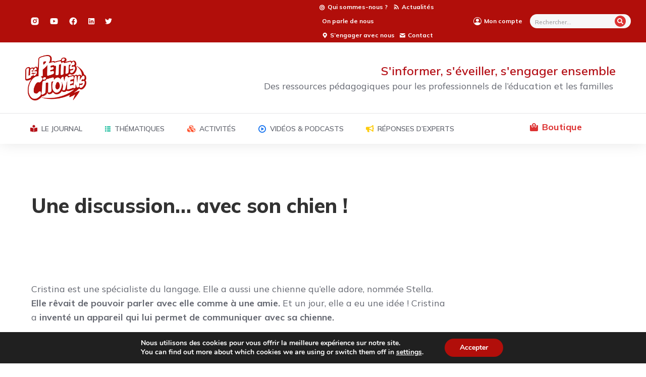

--- FILE ---
content_type: text/css
request_url: https://lespetitscitoyens.com/wp-content/plugins/elementor-lpc-widget/css/minute.css?ver=1.0.0
body_size: 471
content:
.message {
    width: 100%;
    float: left;
    overflow: scroll;
    height: 954px;
    padding-top: 2.9375rem;
    padding-right: 20%;
    padding-left: 20%;
    border: 1px solid #e2e2e2;
    margin: 0 !important;
}

.message,.message:last-child:not(:first-child) {
    float: left;
    clear: none
}

.message:last-child:not(:first-child) {
    float: right
}

@media screen and (max-width: 39.99875em) {
    .message {
        width:100%;
        float: left;
        padding-right: 0;
        padding-left: 0;
        overflow: visible;
        height: auto;
        margin-left: 0;
        border: 0
    }

    .message,.message:last-child:not(:first-child) {
        float: left;
        clear: none
    }

    .message:last-child:not(:first-child) {
        float: right
    }
}

.dialogue {
    position: relative;
    margin-bottom: 2.875rem;
    padding: 1.25rem;
    list-style: none;
    border-radius: 15px
}

.dialogue.dial_1 {
    float: left;
    border-top-left-radius: 0
}

.dialogue.dial_1:before {
    left: -84px
}

@media screen and (max-width: 39.99875em) {
    .dialogue.dial_1:before {
        position:relative;
        left: 0
    }
}

.dialogue.dial_2 {
    float: right;
    border-top-right-radius: 0
}

.dialogue.dial_2:before {
    right: -84px
}

@media screen and (max-width: 39.99875em) {
    .dialogue.dial_2:before {
        position:relative;
        right: 0
    }
}

.dialogue.agathe:before,.dialogue.arthur:before,.dialogue.gary:before,.dialogue.marianne:before,.dialogue.sarah:before {
    position: absolute;
    display: inline-block;
    width: 40px;
    height: 40px;
}

.dialogue.arthur {
    background-color: rgba(233,71,25,.5)
}

.dialogue.arthur:before {
    content: "";
    background: url(../img/arthur.png);
    background-size: 40px 40px
}

.dialogue.sarah {
    background-color: rgba(157,19,252,.5)
}

.dialogue.sarah:before {
    content: "";
    background: url(../img/sarah.png);
    background-size: 40px 40px
}

.dialogue.agathe {
    background-color: rgba(83,154,34,.5)
}

.dialogue.agathe:before {
    content: "";
    background: url(../img/agathe.png);
    background-size: 40px 40px
}

.dialogue.gary {
    background-color: rgba(71,224,213,.5)
}

.dialogue.gary:before {
    content: "";
    background: url(../img/gary.png);
    background-size: 40px 40px
}

.dialogue.marianne {
    background-color: rgba(212,0,109,.5)
}

.dialogue.marianne:before {
    content: "";
    background: url(../img/marianne.png);
    background-size: 40px 40px
}

--- FILE ---
content_type: text/css
request_url: https://lespetitscitoyens.com/wp-content/uploads/elementor/css/post-45429.css?ver=1764156448
body_size: 1499
content:
.elementor-45429 .elementor-element.elementor-element-6595187{--display:flex;--flex-direction:row-reverse;--container-widget-width:initial;--container-widget-height:100%;--container-widget-flex-grow:1;--container-widget-align-self:stretch;--flex-wrap-mobile:wrap-reverse;--gap:0px 0px;--background-transition:0.3s;}.elementor-45429 .elementor-element.elementor-element-19769be{--display:flex;--width:30%;--flex-direction:column;--container-widget-width:100%;--container-widget-height:initial;--container-widget-flex-grow:0;--container-widget-align-self:initial;--flex-wrap-mobile:wrap;--background-transition:0.3s;}.elementor-45429 .elementor-element.elementor-element-f1b23a4 .dt-css-grid{grid-column-gap:15px;grid-row-gap:20px;--grid-row-gap:20px;}.elementor-45429 .elementor-element.elementor-element-f1b23a4 .dt-isotope .wf-cell{padding-right:calc(15px/2) !important;padding-left:calc(15px/2) !important;padding-top:calc(20px/2) !important;padding-bottom:calc(20px/2) !important;}.elementor-45429 .elementor-element.elementor-element-f1b23a4 .dt-isotope{margin-right:calc(-1*15px/2) !important;margin-left:calc(-1*15px/2) !important;margin-top:calc(-1*20px/2) !important;margin-bottom:calc(-1*20px/2) !important;}.elementor-45429 .elementor-element.elementor-element-f1b23a4 .filter{--display-by:none;--display-sort:none;justify-content:center;}.elementor-45429 .elementor-element.elementor-element-f1b23a4{--position:absolute;--object-fit:cover;--ratio-img-width:100%;--svg-width:100%;--height:100%;--max-height:100%;--max-width:100%;--box-width:var(--image-size, var(--ratio-img-width));--aspect-ratio:2;}.elementor-45429 .elementor-element.elementor-element-f1b23a4 .description-under-image .post-entry-content{align-self:flex-start;}.elementor-45429 .elementor-element.elementor-element-f1b23a4 .description-on-hover .post-entry-content .post-entry-body{align-self:flex-start;}.elementor-45429 .elementor-element.elementor-element-f1b23a4 .post-entry-content{text-align:left;}.elementor-45429 .elementor-element.elementor-element-f1b23a4 .classic-layout-list .post-thumbnail-wrap{text-align:left;}.elementor-45429 .elementor-element.elementor-element-f1b23a4 .ele-entry-title{font-size:20px;}.elementor-45429 .elementor-element.elementor-element-f1b23a4 .entry-meta .meta-item:not(:first-child):before{content:"•";}.elementor-45429 .elementor-element.elementor-element-f1b23a4 .filter .filter-categories{justify-content:center;}.elementor-45429 .elementor-element.elementor-element-f1b23a4 .filter .filter-extras{justify-content:center;}.elementor-45429 .elementor-element.elementor-element-f1b23a4 .paginator{justify-content:center;}.elementor-45429 .elementor-element.elementor-element-b8ed1d8{--display:flex;--width:66.6666%;--flex-direction:column;--container-widget-width:100%;--container-widget-height:initial;--container-widget-flex-grow:0;--container-widget-align-self:initial;--flex-wrap-mobile:wrap;--background-transition:0.3s;--margin-top:0px;--margin-bottom:0px;--margin-left:0px;--margin-right:0px;}.elementor-45429 .elementor-element.elementor-element-4dc4129{--spacer-size:80px;}.elementor-45429 .elementor-element.elementor-element-24c1934 .elementor-heading-title{font-size:40px;line-height:1.1em;}.elementor-45429 .elementor-element.elementor-element-7d6c499{--spacer-size:80px;}.elementor-45429 .elementor-element.elementor-element-5864a4c{--spacer-size:50px;}.elementor-45429 .elementor-element.elementor-element-2921ce2{--display:flex;--flex-direction:row;--container-widget-width:initial;--container-widget-height:100%;--container-widget-flex-grow:1;--container-widget-align-self:stretch;--flex-wrap-mobile:wrap;--background-transition:0.3s;}.elementor-45429 .elementor-element.elementor-element-42ed329 .dt-css-grid{grid-column-gap:15px;grid-row-gap:20px;--grid-row-gap:20px;}.elementor-45429 .elementor-element.elementor-element-42ed329 .dt-isotope .wf-cell{padding-right:calc(15px/2) !important;padding-left:calc(15px/2) !important;padding-top:calc(20px/2) !important;padding-bottom:calc(20px/2) !important;}.elementor-45429 .elementor-element.elementor-element-42ed329 .dt-isotope{margin-right:calc(-1*15px/2) !important;margin-left:calc(-1*15px/2) !important;margin-top:calc(-1*20px/2) !important;margin-bottom:calc(-1*20px/2) !important;}.elementor-45429 .elementor-element.elementor-element-42ed329 .filter{--display-by:none;--display-sort:none;justify-content:center;}.elementor-45429 .elementor-element.elementor-element-42ed329{--position:absolute;--object-fit:cover;--ratio-img-width:100%;--svg-width:100%;--height:100%;--max-height:100%;--max-width:100%;--box-width:var(--image-size, var(--ratio-img-width));--aspect-ratio:2;}.elementor-45429 .elementor-element.elementor-element-42ed329 .description-under-image .post-entry-content{align-self:flex-start;}.elementor-45429 .elementor-element.elementor-element-42ed329 .description-on-hover .post-entry-content .post-entry-body{align-self:flex-start;}.elementor-45429 .elementor-element.elementor-element-42ed329 .post-entry-content{text-align:left;}.elementor-45429 .elementor-element.elementor-element-42ed329 .classic-layout-list .post-thumbnail-wrap{text-align:left;}.elementor-45429 .elementor-element.elementor-element-42ed329 .entry-meta .meta-item:not(:first-child):before{content:"•";}.elementor-45429 .elementor-element.elementor-element-42ed329 .filter .filter-categories{justify-content:center;}.elementor-45429 .elementor-element.elementor-element-42ed329 .filter .filter-extras{justify-content:center;}.elementor-45429 .elementor-element.elementor-element-42ed329 .paginator{justify-content:center;}@media(max-width:1100px){.elementor-45429 .elementor-element.elementor-element-f1b23a4 .filter{--display-by:none;--display-sort:none;}.elementor-45429 .elementor-element.elementor-element-42ed329 .filter{--display-by:none;--display-sort:none;}}@media(max-width:767px){.elementor-45429 .elementor-element.elementor-element-f1b23a4 .filter{--display-by:none;--display-sort:none;}.elementor-45429 .elementor-element.elementor-element-b8ed1d8{--justify-content:center;--margin-top:0px;--margin-bottom:0px;--margin-left:0px;--margin-right:0px;}.elementor-45429 .elementor-element.elementor-element-b8ed1d8.e-con{--align-self:center;--flex-grow:1;--flex-shrink:0;}.elementor-45429 .elementor-element.elementor-element-42ed329 .filter{--display-by:none;--display-sort:none;}}.the7_elements-f1b23a4.portfolio-shortcode .post-details i {  margin: 0px;}.the7_elements-f1b23a4.portfolio-shortcode .show-filter-categories  .filter-categories {  display: flex;}.the7_elements-f1b23a4.portfolio-shortcode .hide-filter-categories  .filter-categories {  display: none;}#main .the7_elements-f1b23a4.portfolio-shortcode .filter-extras {  display: block;}#main .the7_elements-f1b23a4.portfolio-shortcode .filter-extras .filter-by {  display: var(--display-by);}#main .the7_elements-f1b23a4.portfolio-shortcode .filter-extras .filter-sorting {  display: var(--display-sort);}@media screen and (max-width: 1100px) {  #main .the7_elements-f1b23a4.portfolio-shortcode  .filter-categories {    display: flex;    display: none;  }  .the7_elements-f1b23a4.portfolio-shortcode .show-filter-categories-tablet .filter-categories {    display: flex;  }  .the7_elements-f1b23a4.portfolio-shortcode .hide-filter-categories-tablet  .filter-categories {    display: none;  }  #main .the7_elements-f1b23a4.portfolio-shortcode .filter-extras {    display: block;  }}@media screen and (max-width: 767px) {  #main .the7_elements-f1b23a4.portfolio-shortcode  .filter-categories {    display: flex;    display: none;  }  .the7_elements-f1b23a4.portfolio-shortcode .show-filter-categories-mobile .filter-categories {    display: flex;  }  .the7_elements-f1b23a4.portfolio-shortcode .hide-filter-categories-mobile  .filter-categories {    display: none;  }  #main .the7_elements-f1b23a4.portfolio-shortcode .filter-extras {    display: block;  }}.the7_elements-f1b23a4.portfolio-shortcode.content-bg-on.classic-layout-list article {  box-shadow: none;}.the7_elements-f1b23a4.portfolio-shortcode.description-on-hover article {  overflow: hidden;}.the7_elements-f1b23a4.portfolio-shortcode article {  transition: background 0.3s, border 0.3s, border-radius 0.3s, box-shadow 0.3s;}.the7_elements-f1b23a4.portfolio-shortcode article .post-entry-content {  transition: background 0.3s, border 0.3s, border-radius 0.3s, box-shadow 0.3s;}.the7_elements-f1b23a4.portfolio-shortcode:not(.mode-masonry) article:first-of-type,.the7_elements-f1b23a4.portfolio-shortcode:not(.mode-masonry) article.visible.first {  margin-top: 0;}.the7_elements-f1b23a4.portfolio-shortcode.content-bg-on.classic-layout-list article {  box-shadow: none;}.the7_elements-f1b23a4.portfolio-shortcode.hover-scale article.post:after {  background-color: var(--content-bg-color);  box-shadow: none;}.the7_elements-f1b23a4.portfolio-shortcode.content-bg-on.description-under-image article .post-entry-content {  background-color: var(--content-bg-color);  box-shadow: none;}
/* Start custom CSS for container, class: .elementor-element-19769be */height: 200px !important;/* End custom CSS */
.the7_elements-42ed329.portfolio-shortcode .post-details i {  margin: 0px;}.the7_elements-42ed329.portfolio-shortcode .show-filter-categories  .filter-categories {  display: flex;}.the7_elements-42ed329.portfolio-shortcode .hide-filter-categories  .filter-categories {  display: none;}#main .the7_elements-42ed329.portfolio-shortcode .filter-extras {  display: block;}#main .the7_elements-42ed329.portfolio-shortcode .filter-extras .filter-by {  display: var(--display-by);}#main .the7_elements-42ed329.portfolio-shortcode .filter-extras .filter-sorting {  display: var(--display-sort);}@media screen and (max-width: 1100px) {  #main .the7_elements-42ed329.portfolio-shortcode  .filter-categories {    display: flex;    display: none;  }  .the7_elements-42ed329.portfolio-shortcode .show-filter-categories-tablet .filter-categories {    display: flex;  }  .the7_elements-42ed329.portfolio-shortcode .hide-filter-categories-tablet  .filter-categories {    display: none;  }  #main .the7_elements-42ed329.portfolio-shortcode .filter-extras {    display: block;  }}@media screen and (max-width: 767px) {  #main .the7_elements-42ed329.portfolio-shortcode  .filter-categories {    display: flex;    display: none;  }  .the7_elements-42ed329.portfolio-shortcode .show-filter-categories-mobile .filter-categories {    display: flex;  }  .the7_elements-42ed329.portfolio-shortcode .hide-filter-categories-mobile  .filter-categories {    display: none;  }  #main .the7_elements-42ed329.portfolio-shortcode .filter-extras {    display: block;  }}.the7_elements-42ed329.portfolio-shortcode.content-bg-on.classic-layout-list article {  box-shadow: none;}.the7_elements-42ed329.portfolio-shortcode.description-on-hover article {  overflow: hidden;}.the7_elements-42ed329.portfolio-shortcode article {  transition: background 0.3s, border 0.3s, border-radius 0.3s, box-shadow 0.3s;}.the7_elements-42ed329.portfolio-shortcode article .post-entry-content {  transition: background 0.3s, border 0.3s, border-radius 0.3s, box-shadow 0.3s;}.the7_elements-42ed329.portfolio-shortcode:not(.mode-masonry) article:first-of-type,.the7_elements-42ed329.portfolio-shortcode:not(.mode-masonry) article.visible.first {  margin-top: 0;}.the7_elements-42ed329.portfolio-shortcode.content-bg-on.classic-layout-list article {  box-shadow: none;}.the7_elements-42ed329.portfolio-shortcode.hover-scale article.post:after {  background-color: var(--content-bg-color);  box-shadow: none;}.the7_elements-42ed329.portfolio-shortcode.content-bg-on.description-under-image article .post-entry-content {  background-color: var(--content-bg-color);  box-shadow: none;}.the7_elements-42ed329.portfolio-shortcode:not(.resize-by-browser-width) .dt-css-grid {  grid-template-columns: repeat(auto-fill,minmax(0px,1fr));}.the7_elements-42ed329.portfolio-shortcode:not(.resize-by-browser-width) .dt-css-grid .double-width {  grid-column: span 2;}.cssgridlegacy.no-cssgrid .the7_elements-42ed329.portfolio-shortcode:not(.resize-by-browser-width) .dt-css-grid,.no-cssgridlegacy.no-cssgrid .the7_elements-42ed329.portfolio-shortcode:not(.resize-by-browser-width) .dt-css-grid {  display: flex;  flex-flow: row wrap;}.cssgridlegacy.no-cssgrid .the7_elements-42ed329.portfolio-shortcode:not(.resize-by-browser-width) .dt-css-grid .wf-cell,.no-cssgridlegacy.no-cssgrid .the7_elements-42ed329.portfolio-shortcode:not(.resize-by-browser-width) .dt-css-grid .wf-cell {  flex: 1 0 0px;  min-width: 0px;  max-width: 100%;  padding: 15px;  box-sizing: border-box;}.the7_elements-42ed329.portfolio-shortcode.resize-by-browser-width .dt-css-grid {  grid-template-columns: repeat(5,1fr);  grid-template-rows: auto;}.the7_elements-42ed329.portfolio-shortcode.resize-by-browser-width .dt-css-grid .double-width {  grid-column: span 2;}.cssgridlegacy.no-cssgrid .the7_elements-42ed329.portfolio-shortcode.resize-by-browser-width .dt-css-grid .wf-cell {  width: 20%;}.cssgridlegacy.no-cssgrid .the7_elements-42ed329.portfolio-shortcode.resize-by-browser-width .dt-css-grid .wf-cell.double-width {  width: calc(20%) * 2;}@media screen and (max-width: 1439px) {  .the7_elements-42ed329.portfolio-shortcode.resize-by-browser-width .dt-css-grid {    grid-template-columns: repeat(5,1fr);  }  .cssgridlegacy.no-cssgrid .the7_elements-42ed329.portfolio-shortcode.resize-by-browser-width .dt-css-grid .wf-cell,  .no-cssgridlegacy.no-cssgrid .the7_elements-42ed329.portfolio-shortcode.resize-by-browser-width .dt-css-grid .wf-cell {    width: 20%;  }  .cssgridlegacy.no-cssgrid .the7_elements-42ed329.portfolio-shortcode.resize-by-browser-width .dt-css-grid .wf-cell.double-width,  .no-cssgridlegacy.no-cssgrid .the7_elements-42ed329.portfolio-shortcode.resize-by-browser-width .dt-css-grid .wf-cell.double-width {    width: calc(20%)*2;  }}@media screen and (max-width: 1100px) {  .the7_elements-42ed329.portfolio-shortcode.resize-by-browser-width .dt-css-grid {    grid-template-columns: repeat(2,1fr);  }  .cssgridlegacy.no-cssgrid .the7_elements-42ed329.portfolio-shortcode.resize-by-browser-width .dt-css-grid .wf-cell,  .no-cssgridlegacy.no-cssgrid .the7_elements-42ed329.portfolio-shortcode.resize-by-browser-width .dt-css-grid .wf-cell {    width: 50%;  }  .cssgridlegacy.no-cssgrid .the7_elements-42ed329.portfolio-shortcode.resize-by-browser-width .dt-css-grid .wf-cell.double-width,  .no-cssgridlegacy.no-cssgrid .the7_elements-42ed329.portfolio-shortcode.resize-by-browser-width .dt-css-grid .wf-cell.double-width {    width: calc(50%)*2;  }}@media screen and (max-width: 767px) {  .the7_elements-42ed329.portfolio-shortcode.resize-by-browser-width .dt-css-grid {    grid-template-columns: repeat(1,1fr);  }  .cssgridlegacy.no-cssgrid .the7_elements-42ed329.portfolio-shortcode.resize-by-browser-width .dt-css-grid .wf-cell,  .no-cssgridlegacy.no-cssgrid .the7_elements-42ed329.portfolio-shortcode.resize-by-browser-width .dt-css-grid .wf-cell {    width: 100%;  }  .cssgridlegacy.no-cssgrid .the7_elements-42ed329.portfolio-shortcode.resize-by-browser-width .dt-css-grid .wf-cell.double-width,  .no-cssgridlegacy.no-cssgrid .the7_elements-42ed329.portfolio-shortcode.resize-by-browser-width .dt-css-grid .wf-cell.double-width {    width: calc(100%)*2;  }}@media screen and (min-width: 1351px) {  .the7_elements-42ed329.portfolio-shortcode.resize-by-browser-width .dt-css-grid {    grid-template-columns: repeat(5,1fr);  }  .cssgridlegacy.no-cssgrid .the7_elements-42ed329.portfolio-shortcode.resize-by-browser-width .dt-css-grid .wf-cell,  .no-cssgridlegacy.no-cssgrid .the7_elements-42ed329.portfolio-shortcode.resize-by-browser-width .dt-css-grid .wf-cell {    width: 20%;  }  .cssgridlegacy.no-cssgrid .the7_elements-42ed329.portfolio-shortcode.resize-by-browser-width .dt-css-grid .wf-cell.double-width,  .no-cssgridlegacy.no-cssgrid .the7_elements-42ed329.portfolio-shortcode.resize-by-browser-width .dt-css-grid .wf-cell.double-width {    width: calc(20%)*2;  }}

--- FILE ---
content_type: text/css
request_url: https://lespetitscitoyens.com/wp-content/themes/dt-the7/style.css?ver=11.13.0.1
body_size: 842
content:
/*
Theme Name: The7
Theme URI: https://the7.io/
Author: Dream-Theme
Author URI: https://dream-theme.com/
Description: Any design, any layout. No coding required. The7 is the most customisable WordPress theme on the market up to date. Add the power of Visual Composer, The7 Post Types, Ultimate Addons, Slider Revolution, and WooCommerce to the mix, and you'll get the ultimate web-site building toolkit! Theme is translation ready, compatible with WPML, SEO and mobile friendly (certified by Google).
Version: 11.13.0.1
Tested up to: 6.4
Requires PHP: 7.0.0
Requires at least: 5.4.0
License: This WordPress theme is comprised of two parts: (1) The PHP code and integrated HTML are licensed under the GPL license as is WordPress itself.  You will find a copy of the license text in the same directory as this text file. Or you can read it here: https://wordpress.org/about/gpl/ (2) All other parts of the theme including, but not limited to the CSS code, images, and design are licensed according to the license purchased. Read about licensing details here: https://themeforest.net/licenses/regular_extended
License URI: License.txt
Tags: multipurpose, responsive, retina ready, SEO ready, mobile friendly, iOS, material design, clean, minimal, business, corporate, portfolio, creative, photography, one page site, micro site
Text Domain: the7mk2
*/

.wp-caption-text,
.sticky,
.gallery-caption,
.bypostauthor,
.main-page {}
.wpmenucart-icon-shopping-cart-0{
	color :#DD3333;
	font-family: "Mulish", Sans-serif;
    font-weight: 700;
}
.cartcontents{
	color :#DD3333;
	font-family: "Mulish", Sans-serif;
    font-weight: 700;
}

.woocommerce-cart-wrap a.remove {
	    background: rgb(17 16 16);
}
.woocommerce-cart-wrap .product-remove a{
	background: #DD3333;
	mask-size:20px;
}

.view-mode-switcher{
	display:none;
}
.woocommerce div.product .the7-elementor-widget .wc-tabs li:after  {
    display: none !important;
    
}








--- FILE ---
content_type: text/plain
request_url: https://www.google-analytics.com/j/collect?v=1&_v=j102&a=1191346920&t=pageview&_s=1&dl=https%3A%2F%2Flespetitscitoyens.com%2Fle_journal%2Fune-discussion-avec-son-chien%2F&ul=en-us%40posix&dt=Une%20discussion%E2%80%A6%20avec%20son%20chien%20!%20-%20Les%20petits%20citoyens&sr=1280x720&vp=1280x720&_u=IEBAAEABAAAAACAAI~&jid=210489352&gjid=1535519007&cid=1960039139.1768907843&tid=UA-36840817-1&_gid=1200706787.1768907843&_r=1&_slc=1&z=1467781976
body_size: -453
content:
2,cG-LWE145CVRQ